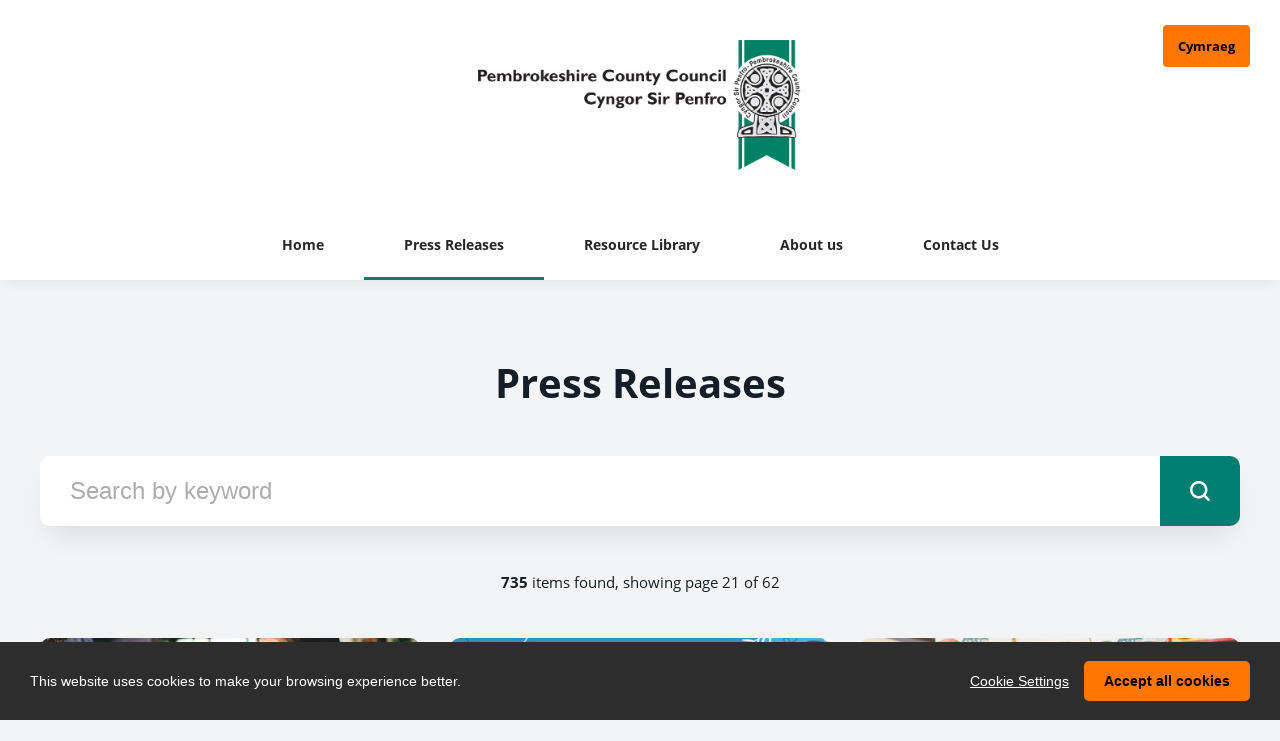

--- FILE ---
content_type: text/html; charset=utf-8
request_url: https://newsroom.pembrokeshire.gov.uk/news?page=21
body_size: 8075
content:

<!DOCTYPE html>
<!--
  Powered by PRgloo; providing powerful, fun to use software for communication professionals. www.prgloo.com
-->
<html class="has-js" lang="en-GB">
<head>
  <meta http-equiv="content-type" content="text/html; charset=UTF-8">
  <meta http-equiv="content-language" content="en-GB">
  <meta name="twitter:dnt" content="on">
  <title>Press Releases | PembrokeshireCC News Page: 21</title>

<script src="/Content/Gloo/cookies?v=widfAwfWowBAKSfP9uZpJhP94b9dp1_NPxJhxnRF7Qo1"></script>

<script>
  var options = {
    lang: 'en-GB',
    locale: {
      'en-GB': {
        barMainText: "This website uses cookies to make your browsing experience better.",
        barLinkSetting: "Cookie Settings",
        barBtnAcceptAll: "Accept all cookies",
        learnMore: "Cookie and privacy policy",
        modalMainTitle: "Cookie settings",
        modalMainText: "Cookies are small text files which help websites to remember your preferences, keep track of the pages you browse and generally customise your experience of the site. They are created when you visit a site and are either stored on your computer to be activated when you visit that site again (persistent) or are deleted when you leave (temporary). They don&#39;t normally contain information which can personally identify you: they simply contain the URL of the website, the duration &amp; scope of the cookie and a random number. Please see below for the cookies used on this site and use the tools to switch them on or off.",
        modalBtnSave: "Save current settings",
        modalBtnAcceptAll: "Accept all cookies and close",
        modalAffectedSolutions: "Affected solutions:",
        off: "Off",
        on: "On"
      }
    },
    localeAnalytics: {
      'en-GB': {
        name: "Analytics Cookies",
        description: "Analytical cookies help us to improve our website by collecting and reporting information on how you use the site including popular pages."
      }
    },
    localeAnalyticsService: {
      'en-GB': {
        name: "Google Analytics"
      }
    },
    localeNecessary: {
      'en-GB': {
        name: "Strictly Necessary Cookies",
        description: "Some of our cookies are essential and parts of the site won&#39;t work without them. This includes recording your cookie storage preferences."
      }
    },
    localeSharing: {
      'en-GB': {
        name: "Sharing Service Cookies",
        description: "These are cookies set by &quot;AddThis&quot;, the service which allows you to share content on social media and other channels."
      }
    },
    localeSharingService: {
      'en-GB': {
        name: ''
      }
    },
    localeSocial: {
      'en-GB': {
        name: "Social Media Cookies",
        description: "These cookies are set by Facebook, X, or BlueSky, and without them, you will not be able to see our company feeds on the home page."
      }
    },
    localeSocialService: {
      'en-GB': {
        name: 'Facebook'
      }
    },
    policyUrl: 'https://www.pembrokeshire.gov.uk/privacy-promise',
    sharing: false,
    social: true,
    theme: {
      barColor: '#2d2d2d',
      barTextColor: '#fff',
      barMainButtonColor: '#ff7600',
      barMainButtonTextColor: '#000'
    }
  };
  gloo.cookieConsent(options);
</script>
<script>(function(w,d,s,l,i){w[l]=w[l]||[];w[l].push({'gtm.start':
new Date().getTime(),event:'gtm.js'});var f=d.getElementsByTagName(s)[0],
j=d.createElement(s),dl=l!='dataLayer'?'&l='+l:'';j.async=true;j.src=
'https://www.googletagmanager.com/gtm.js?id='+i+dl;f.parentNode.insertBefore(j,f);
})(window,document,'script','dataLayer','G-J2BM06RY29');</script>
<script>(function(w,d,s,l,i){w[l]=w[l]||[];w[l].push({'gtm.start':
new Date().getTime(),event:'gtm.js'});var f=d.getElementsByTagName(s)[0],
j=d.createElement(s),dl=l!='dataLayer'?'&l='+l:'';j.async=true;j.src=
'https://www.googletagmanager.com/gtm.js?id='+i+dl;f.parentNode.insertBefore(j,f);
})(window,document,'script','dataLayer','GTM-KQNTNW7');</script>



  <link rel="dns-prefetch" href="//cdn.prgloo.com" />
  <meta name="viewport" content="width=device-width, initial-scale=1.0">
  <meta name="application-name" content="Pembrokeshire County Council">
  <meta name="description" content="News from PembrokeshireCC" />
  <meta name="keywords" content="" />
  <meta name="robots" content="index, follow" />
  <meta name="copyright" content="2026 - Pembrokeshire County Council" />
  <meta name="generated" content="2026-02-02 13:45:26Z" />
  <meta name="version" content="3.4.2003.0" />

  <link type="application/rss+xml" rel="alternate" title="News from PembrokeshireCC" href="/feed/rss" />
  <link href="/Content/Gloo/css?v=jCrXO1l5q75u2KUfG-YVwZD_Y6M3QtHLkoGJAP_Jq001" rel="stylesheet"/>

  <link rel="shortcut icon" href="https://cdn.prgloo.com/web/PembrokeshireCC/penbrokeshire-favicon.jpg">
  <link rel="canonical" href="https://newsroom.pembrokeshire.gov.uk/news/" />
  <meta property="og:site_name" content="PembrokeshireCC News" />
  <meta property="og:title" content="Press Releases | PembrokeshireCC News Page: 21" />
  <meta property="og:description" content="News from PembrokeshireCC" />
  <meta property="og:url" content="https://newsroom.pembrokeshire.gov.uk/news/" />
  <meta property="og:image" content="https://cdn.prgloo.com/web/PembrokeshireCC/penbrokeshire-placeholder.jpg" />
  <meta property="og:type" content="website" />
  <meta name="twitter:card" content="summary" />
  <meta name="twitter:title" content="Press Releases | PembrokeshireCC News Page: 21" />
  <meta name="twitter:description" content="News from PembrokeshireCC" />
  <meta name="twitter:url" content="https://newsroom.pembrokeshire.gov.uk/news/" />
  <meta name="twitter:image" content="https://cdn.prgloo.com/web/PembrokeshireCC/penbrokeshire-placeholder.jpg" />
  <style type="text/css">
    :root{--link-colour:#017e71;--link-hover-colour:#25292f;--quote-accent-colour:#017e71;--button-bg:#017e71;--button-hover-bg:#25292f;--thumbnail-accent-colour:#017e71;--nav-accent-colour:#017e71;--header-logo-height:130px}:root{--focus-colour:#017e71;--card-title-colour:#017e71;--card-title-hover-colour:#eb5310;--website-picker-bg:#ff7600;--website-picker-hover-bg:#ed6427;--tag-bg:#d0e1e1;--tag-hover-bg:#e2eded}.website-picker__flag{display:none}.website-picker__title{color:#000;font-weight:700;margin-left:15px}.social-widgets .card,.card.gloo-twitter-feed,.card.gloo-bluesky-feed,.card.gloo-facebook-feed{border-radius:12px}
  </style>

</head>
<body class="pg-news">
  <div class="frame">
<noscript><iframe src="https://www.googletagmanager.com/ns.html?id=G-J2BM06RY29"
height="0" width="0" style="display:none;visibility:hidden"></iframe></noscript>
<noscript><iframe src="https://www.googletagmanager.com/ns.html?id=GTM-KQNTNW7"
height="0" width="0" style="display:none;visibility:hidden"></iframe></noscript>


    <header class="header" role="banner">
      <div class="wrapper">
        <a class="skip-link" href='#body-content'>Skip to content</a>
<div class="header__logo">
  <a class="header__logo-link" href="https://www.pembrokeshire.gov.uk/resident">
    <img class="header__logo-image" src="https://cdn.prgloo.com/web/PembrokeshireCC/PCCLogo.png" alt="Pembrokeshire County Council">
  </a>
</div>
      </div>
      <button class="menu-btn" aria-label="Navigation Menu" aria-haspopup="true" aria-expanded="false">
        <span></span>
      </button>
    </header>

      <div class="website-picker">
        <a class="website-picker__link" href="https://ystafellnewyddion.sir-benfro.gov.uk" title="Cymraeg">
          <div class="website-picker__item">
            <img class="website-picker__flag" src="/Content/Shared/icons/cy-gb.png" alt="Cymraeg icon">
            <span class="website-picker__title">Cymraeg</span>
          </div>
        </a>
      </div>


    <nav class="navbar" role="navigation">
      <div class="wrapper">
<div class="navigation">
  <ul class="navigation__list">
        <li class="navigation__item ">
          <a class="navigation__link" href="/" >
            <span class="navigation__text">
              Home
            </span>
          </a>
        </li>
        <li class="navigation__item selected">
          <a class="navigation__link" href="/news" aria-current=page>
            <span class="navigation__text">
              Press Releases
            </span>
          </a>
        </li>
        <li class="navigation__item ">
          <a class="navigation__link" href="/resources" >
            <span class="navigation__text">
              Resource Library
            </span>
          </a>
        </li>
        <li class="navigation__item ">
          <a class="navigation__link" href="/about" >
            <span class="navigation__text">
              About us
            </span>
          </a>
        </li>
        <li class="navigation__item ">
          <a class="navigation__link" href="/contact" >
            <span class="navigation__text">
              Contact Us
            </span>
          </a>
        </li>

  </ul>
</div>
      </div>
    </nav>

    <main id="body-content" class="main-content" role="main" aria-label="Press Releases | PembrokeshireCC News Page: 21 page main content area">
      

<div class="wrapper wrapper--content">
  <h1 class="page-header">Press Releases</h1>
<form action="" method="get">  <div class="search" role="search">
    <label class="search__label" for="SearchString">Search by keyword</label>
    <input class="input&#32;input--search" id="SearchString" maxlength="30" name="SearchString" placeholder="Search&#32;by&#32;keyword" type="text" value="" />
    <button type="submit" class="button search__submit" title="Go" aria-label="submit">
      <span class="icon-search"></span>
    </button>
  </div>
</form>  <p class="page-results">
    <strong>735</strong> items found, showing page 21 of 62
  </p>

  <div class="grid grid--news" role="region" aria-label="Press Releases items">
    <div class="card">
      <div class="card__thumbnail">
        <img class="card__thumbnail-image" src="https://cdn.prgloo.com/media/34e2146354524fae99fdb8a2909b61cf.jpg?width=442&amp;height=663" alt="Woman looking at laptop in cafe">

      </div>

      <div class="card__body">
        <time class="card__date">
          04 Dec 2024
        </time>
        <h2 class="card__title">
          <a class="card__link" href="/news/rates-relief-reminder-for-retail-leisure-and-hospitality-businesses-2">
            Rates relief reminder for retail, leisure and hospitality businesses
          </a>
        </h2>
        <div class="card__summary">
          <p>A reminder is going out to businesses in the retail, leisure and hospitality sectors in Pembrokeshire to apply for rate relief.</p>
        </div>

    <div class="card__tags tags">
          <div class="tag"><a class="tag__link" href="/news/t/tourism-leisure">Tourism, Leisure</a></div>
          <div class="tag"><a class="tag__link" href="/news/t/economic-development-and-regen">Economic development &amp; Regen</a></div>
    </div>
      </div>
    </div>
    <div class="card">
      <div class="card__thumbnail">
        <img class="card__thumbnail-image" src="https://cdn.prgloo.com/media/b0dd1691653049fc9aebc20c29adc71c.jpg?width=442&amp;height=663" alt="Christmas in Pembs">

      </div>

      <div class="card__body">
        <time class="card__date">
          03 Dec 2024
        </time>
        <h2 class="card__title">
          <a class="card__link" href="/news/council-christmas-info-available-on-one-handy-webpage">
            Council Christmas info available on one handy webpage
          </a>
        </h2>
        <div class="card__summary">
          <p>With the festive season around the corner information about key council services over the Christmas and New Year holiday is now available online.</p>
        </div>

      </div>
    </div>
    <div class="card">
      <div class="card__thumbnail">
        <img class="card__thumbnail-image" src="https://cdn.prgloo.com/media/54661c99b5584dee88de856536977f6c.jpg?width=442&amp;height=663" alt="2024 Sport Pembs 4 - Chwaraeon Sir Benfro 4">

      </div>

      <div class="card__body">
        <time class="card__date">
          03 Dec 2024
        </time>
        <h2 class="card__title">
          <a class="card__link" href="/news/talent-skill-and-dedication-rewarded-at-sport-pembrokeshire-awards">
            Talent, skill and dedication rewarded at Sport Pembrokeshire Awards
          </a>
        </h2>
        <div class="card__summary">
          <p>The talent, skill and dedication of Pembrokeshire’s fantastic sporting community was celebrated at a glittering awards ceremony last week.</p>
        </div>

    <div class="card__tags tags">
          <div class="tag"><a class="tag__link" href="/news/t/sport-pembrokeshire">Sport Pembrokeshire</a></div>
          <div class="tag"><a class="tag__link" href="/news/t/tourism-leisure">Tourism, Leisure</a></div>
    </div>
      </div>
    </div>
    <div class="card">
      <div class="card__thumbnail">
        <img class="card__thumbnail-image" src="https://cdn.prgloo.com/media/966d311b46394a09a559db4b8e2ff7f3.jpg?width=442&amp;height=663" alt="Rubbish outside Wavell Crescent">

      </div>

      <div class="card__body">
        <time class="card__date">
          02 Dec 2024
        </time>
        <h2 class="card__title">
          <a class="card__link" href="/news/court-hearing-to-force-clear-up-of-excess-waste">
            Court hearing to force clear up of excess waste
          </a>
        </h2>
        <div class="card__summary">
          <p>Failure to remove excess waste from a garden in Pembroke Dock resulted in a Court fine for a Council tenant.</p>
        </div>

      </div>
    </div>
    <div class="card">
      <div class="card__thumbnail">
        <img class="card__thumbnail-image" src="https://cdn.prgloo.com/media/ac1b72d864f243b291f67a95f7e35069.jpg?width=442&amp;height=663" alt="Winners - Spotlight Awards 2024">

      </div>

      <div class="card__body">
        <time class="card__date">
          29 Nov 2024
        </time>
        <h2 class="card__title">
          <a class="card__link" href="/news/spotlight-shines-on-countys-young-people-at-annual-awards">
            Spotlight shines on County&#8217;s young people at annual awards
          </a>
        </h2>
        <div class="card__summary">
          <p>The fourth Pembrokeshire Spotlight Awards celebrating children and young people who achieve exceptional things and make a real difference was held recently.</p>
        </div>

    <div class="card__tags tags">
          <div class="tag"><a class="tag__link" href="/news/t/social-services">Social services</a></div>
          <div class="tag"><a class="tag__link" href="/news/t/youth-service">Youth Service</a></div>
          <div class="tag"><a class="tag__link" href="/news/t/childrens-services">Childrens Services</a></div>
    </div>
      </div>
    </div>
    <div class="card">
      <div class="card__thumbnail">
        <img class="card__thumbnail-image" src="https://cdn.prgloo.com/media/fdbc13d4f17b44869399f6b794eb1a54.jpg?width=442&amp;height=663" alt="Collection of colouring pencils">

      </div>

      <div class="card__body">
        <time class="card__date">
          28 Nov 2024
        </time>
        <h2 class="card__title">
          <a class="card__link" href="/news/primary-school-application-deadline">
            Primary School application deadline
          </a>
        </h2>
        <div class="card__summary">
          <p>Parents/guardians of children in Pembrokeshire born between 01/09/2020 – 31/08/2021 are invited to apply for a Primary school place (Reception year group) for September 2025 by the closing date of 31<sup>st</sup> January 2025.</p>
        </div>

    <div class="card__tags tags">
          <div class="tag"><a class="tag__link" href="/news/t/school-admissions">School admissions</a></div>
          <div class="tag"><a class="tag__link" href="/news/t/schools">Schools</a></div>
    </div>
      </div>
    </div>
    <div class="card">
      <div class="card__thumbnail">
        <img class="card__thumbnail-image" src="https://cdn.prgloo.com/media/d9839f3feb9b42c9a1ebef92689c3554.png?width=442&amp;height=663" alt="Budget statement">

      </div>

      <div class="card__body">
        <time class="card__date">
          27 Nov 2024
        </time>
        <h2 class="card__title">
          <a class="card__link" href="/news/pembrokeshire-county-council-budget-consultation">
            Pembrokeshire County Council budget consultation
          </a>
        </h2>
        <div class="card__summary">
          <p><strong>Cllr Joshua Beynon, Cabinet Member for Corporate Finance and Efficiencies, said:</strong></p>
<p>“I would like to update Pembrokeshire residents on the current financial position of the Council and outline how we are preparing for the challenges ahead as part of the annual budget-setting process.</p>
        </div>

      </div>
    </div>
    <div class="card">
      <div class="card__thumbnail">
        <img class="card__thumbnail-image" src="https://cdn.prgloo.com/media/cfa1e8bbfffe4b40b02af9f708937ad5.png?width=442&amp;height=663" alt="Budget - Cyllideb">

      </div>

      <div class="card__body">
        <time class="card__date">
          27 Nov 2024
        </time>
        <h2 class="card__title">
          <a class="card__link" href="/news/council-budget-consultation-goes-live-public-urged-to-take-part-as-savings-needed">
            Council budget consultation goes live &#8211; public urged to take part as savings needed
          </a>
        </h2>
        <div class="card__summary">
          <p>Pembrokeshire County Council is entering a crucial phase in its budget setting process and members of the public are urged to get involved.</p>
        </div>

    <div class="card__tags tags">
          <div class="tag"><a class="tag__link" href="/news/t/resources">Resources</a></div>
          <div class="tag"><a class="tag__link" href="/news/t/finances">Finances</a></div>
    </div>
      </div>
    </div>
    <div class="card">
      <div class="card__thumbnail">
        <img class="card__thumbnail-image" src="https://cdn.prgloo.com/media/d5359b2cbce44b988aa84e40bf05e24d.jpeg?width=442&amp;height=663" alt="Open solo">

      </div>

      <div class="card__body">
        <time class="card__date">
          27 Nov 2024
        </time>
        <h2 class="card__title">
          <a class="card__link" href="/news/young-musicians-delight-at-pembrokeshire-valero-secondary-schools-music-festival">
            Young musicians delight at Pembrokeshire Valero Secondary Schools&#8217; Music festival
          </a>
        </h2>
        <div class="card__summary">
          <p>More than 400 secondary age musicians took part in a variety of individual and ensemble competitions at the Pembrokeshire Valero Secondary Schools' Music Festival held at Ysgol Caer Elen.</p>
        </div>

    <div class="card__tags tags">
          <div class="tag"><a class="tag__link" href="/news/t/music-service">Music Service</a></div>
    </div>
      </div>
    </div>
    <div class="card">
      <div class="card__thumbnail">
        <img class="card__thumbnail-image" src="https://cdn.prgloo.com/media/8429b32bd03e48c8aeeba2efdd149c5b.jpg?width=442&amp;height=663" alt="Inside the council chamber">

      </div>

      <div class="card__body">
        <time class="card__date">
          26 Nov 2024
        </time>
        <h2 class="card__title">
          <a class="card__link" href="/news/citizens-sought-to-sit-on-councils-governance-and-audit-committee">
            Citizens sought to sit on council&#8217;s governance and audit committee
          </a>
        </h2>
        <div class="card__summary">
          <p>Pembrokeshire County Council is looking for a citizen to sit as a Lay Person of its Governance &amp; Audit Committee.</p>
        </div>

    <div class="card__tags tags">
          <div class="tag"><a class="tag__link" href="/news/t/democratic-services">Democratic Services</a></div>
    </div>
      </div>
    </div>
    <div class="card">
      <div class="card__thumbnail">
        <img class="card__thumbnail-image" src="https://cdn.prgloo.com/media/d502e2be2c724819aaadbd8fe7b590f7.jpg?width=442&amp;height=663" alt="tenby market hall">

      </div>

      <div class="card__body">
        <time class="card__date">
          26 Nov 2024
        </time>
        <h2 class="card__title">
          <a class="card__link" href="/news/hold-a-christmas-pop-up-at-tenby-market-this-festive-season">
            Hold a Christmas pop-up at Tenby Market this festive season
          </a>
        </h2>
        <div class="card__summary">
          <p>Local producers, crafters, and artists are invited to bring a fresh touch to the marketplace with festive pop-up stalls at Tenby Market.</p>
        </div>

    <div class="card__tags tags">
          <div class="tag"><a class="tag__link" href="/news/t/property">Property</a></div>
    </div>
      </div>
    </div>
    <div class="card">
      <div class="card__thumbnail">
        <img class="card__thumbnail-image" src="https://cdn.prgloo.com/media/b19d7ea0226f472d991e03a642de878d.jpg?width=442&amp;height=663" alt="Christmas parking - Parcio Nadolig">

      </div>

      <div class="card__body">
        <time class="card__date">
          26 Nov 2024
        </time>
        <h2 class="card__title">
          <a class="card__link" href="/news/free-december-weekend-parking-in-council-car-parks">
            Free December weekend parking in Council car parks
          </a>
        </h2>
        <div class="card__summary">
          <p>All Pembrokeshire County Council town car parks will once again be free to motorists on weekends in December.</p>
        </div>

    <div class="card__tags tags">
          <div class="tag"><a class="tag__link" href="/news/t/infrastructure">Infrastructure</a></div>
          <div class="tag"><a class="tag__link" href="/news/t/tourism-leisure">Tourism, Leisure</a></div>
          <div class="tag"><a class="tag__link" href="/news/t/transport">Transport</a></div>
    </div>
      </div>
    </div>

  </div>

<div class="paging"><ul class="pagination"><li class="PagedList-skipToFirst"><a href="/news?page=1" title="Page&#32;First">First</a></li><li class="PagedList-skipToPrevious"><a href="/news?page=20" rel="prev" title="Page&#32;Previous">Previous</a></li><li class="disabled&#32;PagedList-ellipses"><a title="Page&#32;&amp;#8230;">&#8230;</a></li><li><a href="/news?page=16" title="Page&#32;16">16</a></li><li><a href="/news?page=17" title="Page&#32;17">17</a></li><li><a href="/news?page=18" title="Page&#32;18">18</a></li><li><a href="/news?page=19" title="Page&#32;19">19</a></li><li><a href="/news?page=20" title="Page&#32;20">20</a></li><li class="active"><a title="Page&#32;21">21</a></li><li><a href="/news?page=22" title="Page&#32;22">22</a></li><li><a href="/news?page=23" title="Page&#32;23">23</a></li><li><a href="/news?page=24" title="Page&#32;24">24</a></li><li><a href="/news?page=25" title="Page&#32;25">25</a></li><li class="disabled&#32;PagedList-ellipses"><a title="Page&#32;&amp;#8230;">&#8230;</a></li><li class="PagedList-skipToNext"><a href="/news?page=22" rel="next" title="Page&#32;Next">Next</a></li><li class="PagedList-skipToLast"><a href="/news?page=62" title="Page&#32;Last">Last</a></li></ul></div></div>
    </main>

    <footer class="footer" role="contentinfo">
      <div class="wrapper">
        <div class="footer__grid footer__grid--v">


  <div class="footer__social social-links">
    <ul class="social-links__list">

  <li class="social-links__item twitter">
    <a class="social-links__link" href="https://x.com/Pembrokeshire" target="gloo" title="Twitter" aria-label="Twitter">
      <span class="social-links__icon icon-twitter"></span>
      <span class="social-links__title">Twitter</span>
    </a>
  </li>
  <li class="social-links__item facebook">
    <a class="social-links__link" href="https://www.facebook.com/PembrokeshireCountyCouncil/" target="gloo" title="Facebook" aria-label="Facebook">
      <span class="social-links__icon icon-facebook"></span>
      <span class="social-links__title">Facebook</span>
    </a>
  </li>
  <li class="social-links__item linkedin">
    <a class="social-links__link" href="https://www.linkedin.com/company/pembrokeshire-county-council/" target="gloo" title="LinkedIn" aria-label="LinkedIn">
      <span class="social-links__icon icon-linkedin"></span>
      <span class="social-links__title">LinkedIn</span>
    </a>
  </li>
  <li class="social-links__item instagram">
    <a class="social-links__link" href="https://www.instagram.com/pembrokeshirecountycouncil/" target="gloo" title="Instagram" aria-label="Instagram">
      <span class="social-links__icon icon-instagram"></span>
      <span class="social-links__title">Instagram</span>
    </a>
  </li>
    </ul>
  </div>


          <div class="footer__meta">
                <p class="footer__cookiesettings"><a class="ccb__edit" href="#cc_target">Cookie Settings</a></p>

            <p class="footer__copyright">&copy; 2026 Pembrokeshire County Council</p>
            <p class="footer__gloo">Powered by <a href="https://onclusive.com/what-we-do/pr-comms-tools/">Onclusive PR Manager</a>™</p>
          </div>

        </div>
      </div>
    </footer>

    <script src="/Content/Gloo/js?v=PBdeyRJo_62HKCRHd8XrAslyv71LWP3cvl77Rg4FA4c1"></script>

    <script src="/Content/Shared/slick.min.js"></script>

    
  </div>
</body>
</html>